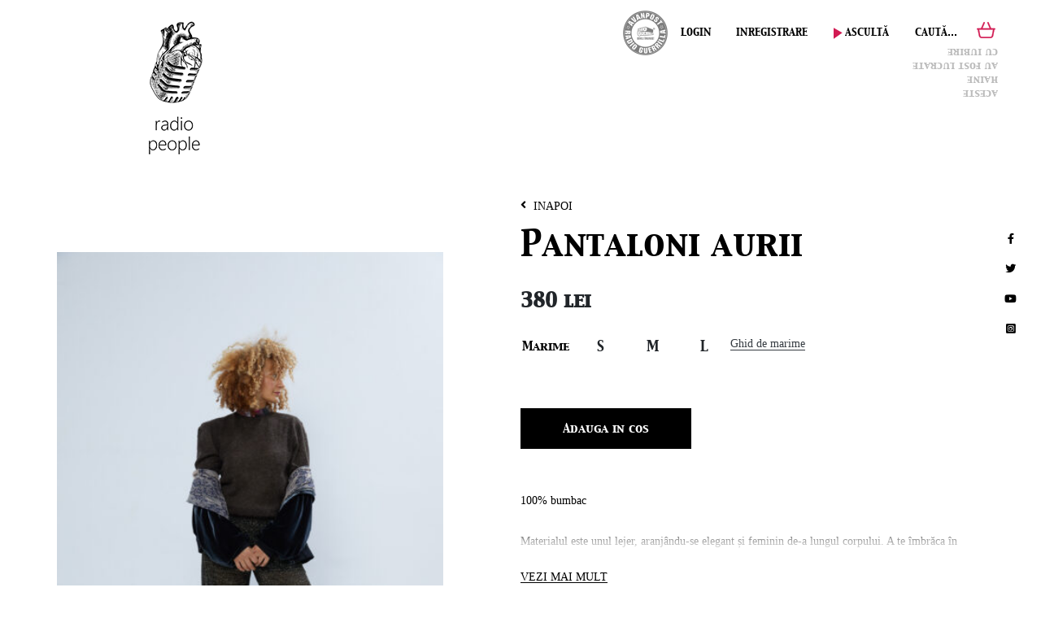

--- FILE ---
content_type: text/html; charset=UTF-8
request_url: https://www.radiopeople.ro/produs/pantaloni-aurii/
body_size: 10776
content:
<!doctype html> <html lang="ro-RO"> <head> <meta charset="UTF-8"> <meta name="viewport" content="width=device-width, initial-scale=1, maximum-scale=2.0"> <link rel="profile" href="http://gmpg.org/xfn/11"> <link rel="pingback" href="https://www.radiopeople.ro/xmlrpc.php"> <script>/*<![CDATA[*/var stylesheet_directory_uri="https://www.radiopeople.ro/wp-content/themes/radiopeople";/*]]>*/</script> <title>Pantaloni aurii - Radio People</title> <meta name="robots" content="max-snippet:-1, max-image-preview:large, max-video-preview:-1"/> <link rel="canonical" href="https://www.radiopeople.ro/produs/pantaloni-aurii/"/> <meta property="og:locale" content="ro_RO"/> <meta property="og:type" content="article"/> <meta property="og:title" content="Pantaloni aurii - Radio People"/> <meta property="og:description" content="100% bumbac Materialul este unul lejer, aranjându-se elegant și feminin de-a lungul corpului. A te îmbrăca în razele soarelui a fost mereu un atribut al zeițelor, al femeilor conectate la sursă, la propria lor divinitate. Absolut orice femeie. Poate vi se par cuvinte mari, dar eu cred și simt că au energie în ele. Ceea ce purtăm în suflet despre noi sub formă de gând și despre lucrurile pe care alegem să le atingem sau să le aducem aproape de noi devine fără urmă de îndoială propria noastră realitate. Alegeți mereu culorile și modelele, care să vă bucure sufletele."/> <meta property="og:url" content="https://www.radiopeople.ro/produs/pantaloni-aurii/"/> <meta property="og:site_name" content="Radio People"/> <meta property="og:image" content="https://www.radiopeople.ro/wp-content/uploads/2021/01/Raluca-Radiopeople1986-683x1024.jpg"/> <meta property="og:image:secure_url" content="https://www.radiopeople.ro/wp-content/uploads/2021/01/Raluca-Radiopeople1986-683x1024.jpg"/> <meta property="og:image:width" content="683"/> <meta property="og:image:height" content="1024"/> <meta name="twitter:card" content="summary"/> <meta name="twitter:description" content="100% bumbac Materialul este unul lejer, aranjându-se elegant și feminin de-a lungul corpului. A te îmbrăca în razele soarelui a fost mereu un atribut al zeițelor, al femeilor conectate la sursă, la propria lor divinitate. Absolut orice femeie. Poate vi se par cuvinte mari, dar eu cred și simt că au energie în ele. Ceea ce purtăm în suflet despre noi sub formă de gând și despre lucrurile pe care alegem să le atingem sau să le aducem aproape de noi devine fără urmă de îndoială propria noastră realitate. Alegeți mereu culorile și modelele, care să vă bucure sufletele."/> <meta name="twitter:title" content="Pantaloni aurii - Radio People"/> <meta name="twitter:image" content="https://www.radiopeople.ro/wp-content/uploads/2021/01/Raluca-Radiopeople1986-scaled.jpg"/> <script type='application/ld+json' class='yoast-schema-graph yoast-schema-graph--main'>/*<![CDATA[*/{"@context":"https://schema.org","@graph":[{"@type":"WebSite","@id":"https://www.radiopeople.ro/#website","url":"https://www.radiopeople.ro/","name":"Radio People","inLanguage":"ro-RO","potentialAction":[{"@type":"SearchAction","target":"https://www.radiopeople.ro/?s={search_term_string}","query-input":"required name=search_term_string"}]},{"@type":"ImageObject","@id":"https://www.radiopeople.ro/produs/pantaloni-aurii/#primaryimage","inLanguage":"ro-RO","url":"https://www.radiopeople.ro/wp-content/uploads/2021/01/Raluca-Radiopeople1986-scaled.jpg","width":1707,"height":2560},{"@type":"WebPage","@id":"https://www.radiopeople.ro/produs/pantaloni-aurii/#webpage","url":"https://www.radiopeople.ro/produs/pantaloni-aurii/","name":"Pantaloni aurii - Radio People","isPartOf":{"@id":"https://www.radiopeople.ro/#website"},"inLanguage":"ro-RO","primaryImageOfPage":{"@id":"https://www.radiopeople.ro/produs/pantaloni-aurii/#primaryimage"},"datePublished":"2021-01-09T17:35:38+00:00","dateModified":"2022-06-28T11:01:06+00:00","potentialAction":[{"@type":"ReadAction","target":["https://www.radiopeople.ro/produs/pantaloni-aurii/"]}]}]}/*]]>*/</script> <link rel='dns-prefetch' href='//cdn.jsdelivr.net'/> <link rel='dns-prefetch' href='//cdnjs.cloudflare.com'/> <link rel='dns-prefetch' href='//fonts.googleapis.com'/> <link rel='dns-prefetch' href='//s.w.org'/> <link rel="alternate" type="application/rss+xml" title="Radio People &raquo; Flux" href="https://www.radiopeople.ro/feed/"/> <link rel="alternate" type="application/rss+xml" title="Radio People &raquo; Flux comentarii" href="https://www.radiopeople.ro/comments/feed/"/> <script type="text/javascript">/*<![CDATA[*/window._wpemojiSettings={"baseUrl":"https:\/\/s.w.org\/images\/core\/emoji\/12.0.0-1\/72x72\/","ext":".png","svgUrl":"https:\/\/s.w.org\/images\/core\/emoji\/12.0.0-1\/svg\/","svgExt":".svg","source":{"concatemoji":"https:\/\/www.radiopeople.ro\/wp-includes\/js\/wp-emoji-release.min.js?ver=5.3.20"}};!function(e,a,t){var n,r,o,i=a.createElement("canvas"),p=i.getContext&&i.getContext("2d");function s(e,t){var a=String.fromCharCode;p.clearRect(0,0,i.width,i.height),p.fillText(a.apply(this,e),0,0);e=i.toDataURL();return p.clearRect(0,0,i.width,i.height),p.fillText(a.apply(this,t),0,0),e===i.toDataURL()}function c(e){var t=a.createElement("script");t.src=e,t.defer=t.type="text/javascript",a.getElementsByTagName("head")[0].appendChild(t)}for(o=Array("flag","emoji"),t.supports={everything:!0,everythingExceptFlag:!0},r=0;r<o.length;r++)t.supports[o[r]]=function(e){if(!p||!p.fillText)return!1;switch(p.textBaseline="top",p.font="600 32px Arial",e){case"flag":return s([127987,65039,8205,9895,65039],[127987,65039,8203,9895,65039])?!1:!s([55356,56826,55356,56819],[55356,56826,8203,55356,56819])&&!s([55356,57332,56128,56423,56128,56418,56128,56421,56128,56430,56128,56423,56128,56447],[55356,57332,8203,56128,56423,8203,56128,56418,8203,56128,56421,8203,56128,56430,8203,56128,56423,8203,56128,56447]);case"emoji":return!s([55357,56424,55356,57342,8205,55358,56605,8205,55357,56424,55356,57340],[55357,56424,55356,57342,8203,55358,56605,8203,55357,56424,55356,57340])}return!1}(o[r]),t.supports.everything=t.supports.everything&&t.supports[o[r]],"flag"!==o[r]&&(t.supports.everythingExceptFlag=t.supports.everythingExceptFlag&&t.supports[o[r]]);t.supports.everythingExceptFlag=t.supports.everythingExceptFlag&&!t.supports.flag,t.DOMReady=!1,t.readyCallback=function(){t.DOMReady=!0},t.supports.everything||(n=function(){t.readyCallback()},a.addEventListener?(a.addEventListener("DOMContentLoaded",n,!1),e.addEventListener("load",n,!1)):(e.attachEvent("onload",n),a.attachEvent("onreadystatechange",function(){"complete"===a.readyState&&t.readyCallback()})),(n=t.source||{}).concatemoji?c(n.concatemoji):n.wpemoji&&n.twemoji&&(c(n.twemoji),c(n.wpemoji)))}(window,document,window._wpemojiSettings);/*]]>*/</script> <script type="text/template" id="tmpl-variation-template">
<div class="woocommerce-variation-description">{{{ data.variation.variation_description }}}</div>
<div class="woocommerce-variation-price">{{{ data.variation.price_html }}}</div>
<div class="woocommerce-variation-availability">{{{ data.variation.availability_html }}}</div>
</script> <script type="text/template" id="tmpl-unavailable-variation-template">
<p>Regret, acest produs nu este disponibil. Te rog alege altceva.</p>
</script> <script type='text/javascript' src='https://www.radiopeople.ro/wp-includes/js/jquery/jquery.js?ver=1.12.4-wp'></script> <script type='text/javascript' src='https://www.radiopeople.ro/wp-includes/js/jquery/jquery-migrate.min.js?ver=1.4.1'></script> <script type='text/javascript'>/*<![CDATA[*/var myAjax={"ajaxurl":"https:\/\/www.radiopeople.ro\/wp-admin\/admin-ajax.php"};/*]]>*/</script> <script type='text/javascript' src='https://www.radiopeople.ro/wp-content/themes/radiopeople/assets/js/custom.js'></script> <link rel='https://api.w.org/' href='https://www.radiopeople.ro/wp-json/'/> <link rel="EditURI" type="application/rsd+xml" title="RSD" href="https://www.radiopeople.ro/xmlrpc.php?rsd"/> <link rel="wlwmanifest" type="application/wlwmanifest+xml" href="https://www.radiopeople.ro/wp-includes/wlwmanifest.xml"/> <meta name="generator" content="WordPress 5.3.20"/> <meta name="generator" content="WooCommerce 3.9.2"/> <link rel='shortlink' href='https://www.radiopeople.ro/?p=1385'/> <link rel="alternate" type="application/json+oembed" href="https://www.radiopeople.ro/wp-json/oembed/1.0/embed?url=https%3A%2F%2Fwww.radiopeople.ro%2Fprodus%2Fpantaloni-aurii%2F"/> <link rel="alternate" type="text/xml+oembed" href="https://www.radiopeople.ro/wp-json/oembed/1.0/embed?url=https%3A%2F%2Fwww.radiopeople.ro%2Fprodus%2Fpantaloni-aurii%2F&#038;format=xml"/> <noscript><style>.woocommerce-product-gallery{ opacity: 1 !important; }</style></noscript> <script type='text/javascript'>/*<![CDATA[*/var gaProperty='G-N1ETJTYS47';var disableStr='ga-disable-'+gaProperty;if(document.cookie.indexOf(disableStr+'=true')>-1){window[disableStr]=true;}
function gaOptout(){document.cookie=disableStr+'=true; expires=Thu, 31 Dec 2099 23:59:59 UTC; path=/';window[disableStr]=true;}/*]]>*/</script><script async src="https://www.googletagmanager.com/gtag/js?id=G-N1ETJTYS47"></script> <script>/*<![CDATA[*/window.dataLayer=window.dataLayer||[];function gtag(){dataLayer.push(arguments);}
gtag('js',new Date());gtag('set','developer_id.dOGY3NW',true);gtag('config','G-N1ETJTYS47',{'allow_google_signals':true,'link_attribution':false,'anonymize_ip':true,'custom_map':{'dimension1':'logged_in'},'logged_in':'no'});/*]]>*/</script> <link type="text/css" rel="stylesheet" href="https://www.radiopeople.ro/wp-content/cache/comet-cache/htmlc/public/www-radiopeople-ro/6/8/d/4/4/04ccefdc107d6c296e5446a83d6c780d-compressor-part.css" media="all"/> </head> <body class="product-template-default single single-product postid-1385 wp-embed-responsive theme-radiopeople woocommerce woocommerce-page woocommerce-no-js woo-variation-swatches wvs-theme-radiopeople wvs-theme-child-radiopeople wvs-style-squared wvs-attr-behavior-blur wvs-tooltip wvs-css wvs-show-label storefront-full-width-content storefront-align-wide right-sidebar woocommerce-active"> <header class="w-100 position-fixed bg-white"> <div class="container-fluid"> <div class="row"> <div class="col-md-11 mx-md-auto pl-lg-3 pr-lg-0 pb-lg-0 pb-5"> <nav class="navbar navbar-expand pr-0"> <button class="navbar-toggler mr-auto" type="button" data-toggle="collapse" data-target="#navbarCollapse" aria-controls="navbarCollapse" aria-expanded="false" aria-label="Toggle navigation"> <img src="https://www.radiopeople.ro/wp-content/themes/radiopeople/assets/images/menubutton_03.png"/> </button> <div class="collapse main-nav navbar-collapse justify-content-between align-items-start" id="navbarCollapse"> <div class="navbar-nav main-logo"> <a class="d-none mobile-logo" href="https://www.radiopeople.ro"> <img src="http://www.radiopeople.ro/wp-content/uploads/2020/02/radio.png" alt="radio"> </a> <a class=" desktop-logo" href="https://www.radiopeople.ro"> <img src="http://www.radiopeople.ro/wp-content/uploads/2020/02/radiopeople.png" alt="radiopeople"> </a> </div> <div class="navbar-nav "> <ul> <li class="avanpost-link desktop-link"> <a target="_blank" href="https://www.guerrillaradio.ro/avanpost/"><img src="https://www.radiopeople.ro/wp-content/themes/radiopeople/assets/images/logo-avanpost.png"/></a> </li> </ul> <ul class="right-side-menu navbar-nav ml-auto"> <li class="menu-item-has-children"> <a class="px-0" href="https://www.radiopeople.ro/login/">LOGIN</a> &nbsp;&nbsp;&nbsp;&nbsp; <a class="px-0" href="https://www.radiopeople.ro/register/">INREGISTRARE</a> </li> <li> <a href="https://www.guerrillaradio.ro/player/" target="_blank">ASCULTĂ</a> </li> <li> <a href="#"> Caută... </a> </li> </ul> <ul class="avanpost-link-container-mobile"> <li class="avanpost-link"> <a target="_blank" href="https://www.guerrillaradio.ro/avanpost/"><img src="https://www.radiopeople.ro/wp-content/themes/radiopeople/assets/images/logo-avanpost.png"/></a> </li> </ul> <ul class="search-icon-list search-icon"> <li> <i class="fa fa-search"></i> </li> </ul> <ul class="list-unstyled mb-0 cart-drop-down"> <li> <a href="#demo" data-toggle="collapse" class="demo-parent"> <img src="https://www.radiopeople.ro/wp-content/themes/radiopeople/assets/images/cart.png"/> </a> <ul id="demo" class="collapse list-unstyled main-menu-cart-list"> Coșul este gol. </li> </ul> </div> <div class="header-text"> <span>aceste</span> <span>haine</span> <span>au fost lucrate</span> <span>cu iubire</span> </div> </div> </nav> </div> </div> </div> </header> <nav class="navbar left-mobile-menu-toggle navbar-expand-lg navbar-dark fixed-top bg-dark p-0 "> <button class="navbar-toggler mr-auto" type="button" data-toggle="collapse" data-target="#leftnavbarCollapse" aria-controls="leftnavbarCollapse" aria-expanded="false" aria-label="Toggle navigation"> <img src="https://www.radiopeople.ro/wp-content/themes/radiopeople/assets/images/menubutton_03.png"/> </button> <div class="collapse left-menu-toggle navbar-collapse" id="leftnavbarCollapse"> <div class="position-relative h-100"> <div class="d-flex justify-content-between align-items-center"> <a class="close-menu" data-toggle="collapse" data-target="#leftnavbarCollapse" ><i class="fas fa-times"></i></a> <a class="aculta" href="https://www.guerrillaradio.ro/player/" target="_blank">asculta</a> </div> <ul class="categories-ul" id="returnaccordionEx" role="tablist" aria-multiselectable="true"> <li><a class="" data-toggle="" data-parent="#returnaccordionEx" href="https://www.radiopeople.ro/categorie/femei/" aria-expanded="false" aria-controls="femei42">FEMEI</a> <ul class="categories-sub-ul collapse " id="femei42" role="tabpanel" aria-labelledby="femei42" data-parent="#returnaccordionEx" style=""> <li><a class="" href="https://www.radiopeople.ro/categorie/femei/maiouri/">Maiouri</a></li> <li><a class="" href="https://www.radiopeople.ro/categorie/femei/colanti/">COLANȚI</a></li> <li><a class="" href="https://www.radiopeople.ro/categorie/femei/pantaloni/">PANTALONI</a></li> <li><a class="" href="https://www.radiopeople.ro/categorie/femei/rochii/">ROCHII</a></li> <li><a class="" href="https://www.radiopeople.ro/categorie/femei/jachete/">JACHETE</a></li> <li><a class="" href="https://www.radiopeople.ro/categorie/femei/bluze/">BLUZE</a></li> </ul> </li> <li><a class="" data-toggle="" data-parent="#returnaccordionEx" href="https://www.radiopeople.ro/categorie/ilustratie-ilustratie/" aria-expanded="false" aria-controls="ilustratie-ilustratie105">ILUSTRAȚIE</a> <ul class="categories-sub-ul collapse " id="ilustratie-ilustratie105" role="tabpanel" aria-labelledby="ilustratie-ilustratie105" data-parent="#returnaccordionEx" style=""> </ul> </li> <li><a class="" data-toggle="" data-parent="#returnaccordionEx" href="https://www.radiopeople.ro/categorie/custom-made/" aria-expanded="false" aria-controls="custom-made71">CUSTOM MADE</a> <ul class="categories-sub-ul collapse " id="custom-made71" role="tabpanel" aria-labelledby="custom-made71" data-parent="#returnaccordionEx" style=""> </ul> </li> <li><a class="" data-toggle="" data-parent="#returnaccordionEx" href="https://www.radiopeople.ro/categorie/barbati/" aria-expanded="false" aria-controls="barbati68">BĂRBAŢI</a> <ul class="categories-sub-ul collapse " id="barbati68" role="tabpanel" aria-labelledby="barbati68" data-parent="#returnaccordionEx" style=""> <li><a class="" href="https://www.radiopeople.ro/categorie/barbati/hanorace/">HANORACE</a></li> <li><a class="" href="https://www.radiopeople.ro/categorie/barbati/jachete-barbati/">JACHETE</a></li> <li><a class="" href="https://www.radiopeople.ro/categorie/barbati/pulovere/">PULOVERE</a></li> <li><a class="" href="https://www.radiopeople.ro/categorie/barbati/tricouri/">TRICOURI</a></li> <li><a class="" href="https://www.radiopeople.ro/categorie/barbati/pantaloni-barbati/">PANTALONI</a></li> </ul> </li> <li><a class="" data-toggle="" data-parent="#returnaccordionEx" href="https://www.radiopeople.ro/categorie/accesorii/" aria-expanded="false" aria-controls="accesorii69">ACCESORII</a> <ul class="categories-sub-ul collapse " id="accesorii69" role="tabpanel" aria-labelledby="accesorii69" data-parent="#returnaccordionEx" style=""> </ul> </li> <ul class="profile-contt"> <li class="menu-item-has-children"> <a class="px-0" href="https://www.radiopeople.ro/register">CONT</a> </li> </ul> </ul> <ul id="menu-simple-pages-menu" class="general-pages-ul"><li id="menu-item-828" class="menu-item menu-item-type-post_type menu-item-object-page menu-item-828"><a href="https://www.radiopeople.ro/contact/">Contact</a></li> </ul> <div class="d-sm social-icons"> <div class="icons"> <ul> <li><a href="https://www.facebook.com/radio_people"><i class="fab fa-facebook-f"></i></a></li> <li><a href="https://twitter.com/radio_people"><i class="fab fa-twitter"></i></a></li> <li><a href="https://www.youtube.com/channel/radio_people"><i class="fab fa-youtube"></i></a></li> <li><a href="https://www.instagram.com/radio_people/"><i class="fab fa-instagram-square"></i></a></li> </ul> </div> </div> </div> </div> </nav> <aside class=""> <nav> <ul class="categories-ul" id="returnaccordion" role="tablist" aria-multiselectable="true"> <li><a class="" data-toggle="" data-parent="#returnaccordion" href="https://www.radiopeople.ro/categorie/femei/" aria-expanded="false" aria-controls="femei42">FEMEI</a> <ul class="categories-sub-ul collapse " id="femei42" role="tabpanel" aria-labelledby="femei42" data-parent="#returnaccordion" style=""> <li><a class="" href="https://www.radiopeople.ro/categorie/femei/maiouri/">Maiouri</a></li> <li><a class="" href="https://www.radiopeople.ro/categorie/femei/colanti/">COLANȚI</a></li> <li><a class="" href="https://www.radiopeople.ro/categorie/femei/pantaloni/">PANTALONI</a></li> <li><a class="" href="https://www.radiopeople.ro/categorie/femei/rochii/">ROCHII</a></li> <li><a class="" href="https://www.radiopeople.ro/categorie/femei/jachete/">JACHETE</a></li> <li><a class="" href="https://www.radiopeople.ro/categorie/femei/bluze/">BLUZE</a></li> </ul> </li> <li><a class="" data-toggle="" data-parent="#returnaccordion" href="https://www.radiopeople.ro/categorie/ilustratie-ilustratie/" aria-expanded="false" aria-controls="ilustratie-ilustratie105">ILUSTRAȚIE</a> <ul class="categories-sub-ul collapse " id="ilustratie-ilustratie105" role="tabpanel" aria-labelledby="ilustratie-ilustratie105" data-parent="#returnaccordion" style=""> </ul> </li> <li><a class="" data-toggle="" data-parent="#returnaccordion" href="https://www.radiopeople.ro/categorie/custom-made/" aria-expanded="false" aria-controls="custom-made71">CUSTOM MADE</a> <ul class="categories-sub-ul collapse " id="custom-made71" role="tabpanel" aria-labelledby="custom-made71" data-parent="#returnaccordion" style=""> </ul> </li> <li><a class="" data-toggle="" data-parent="#returnaccordion" href="https://www.radiopeople.ro/categorie/barbati/" aria-expanded="false" aria-controls="barbati68">BĂRBAŢI</a> <ul class="categories-sub-ul collapse " id="barbati68" role="tabpanel" aria-labelledby="barbati68" data-parent="#returnaccordion" style=""> <li><a class="" href="https://www.radiopeople.ro/categorie/barbati/hanorace/">HANORACE</a></li> <li><a class="" href="https://www.radiopeople.ro/categorie/barbati/jachete-barbati/">JACHETE</a></li> <li><a class="" href="https://www.radiopeople.ro/categorie/barbati/pulovere/">PULOVERE</a></li> <li><a class="" href="https://www.radiopeople.ro/categorie/barbati/tricouri/">TRICOURI</a></li> <li><a class="" href="https://www.radiopeople.ro/categorie/barbati/pantaloni-barbati/">PANTALONI</a></li> </ul> </li> <li><a class="" data-toggle="" data-parent="#returnaccordion" href="https://www.radiopeople.ro/categorie/accesorii/" aria-expanded="false" aria-controls="accesorii69">ACCESORII</a> <ul class="categories-sub-ul collapse " id="accesorii69" role="tabpanel" aria-labelledby="accesorii69" data-parent="#returnaccordion" style=""> </ul> </li> </ul> <ul id="menu-simple-pages-menu-1" class="general-pages-ul"><li class="menu-item menu-item-type-post_type menu-item-object-page menu-item-828"><a href="https://www.radiopeople.ro/contact/">Contact</a></li> </ul> </nav> </aside> <div id="primary" class="content-area"> <main id="main" class="site-main" role="main"> <main class="main"> <div class="woocommerce-notices-wrapper"></div> <section class="product-detail"> <div id="product-1385" class="product type-product post-1385 status-publish first instock product_cat-pantaloni has-post-thumbnail taxable shipping-taxable purchasable product-type-variable"> <div class="container"> <div class="row mx-auto jackets-scroll single-product-page pt-0"> <div class="col-lg-5 col-12 px-0 mt-lg-5 mr-md-auto pt-0"> <div class="pt-0 woocommerce-product-gallery woocommerce-product-gallery--with-images woocommerce-product-gallery--columns-5 images" data-columns="5" style="opacity: 0; transition: opacity .25s ease-in-out;"> <figure class="text-left"> <div data-thumb="https://www.radiopeople.ro/wp-content/uploads/2021/01/Raluca-Radiopeople1986-100x100.jpg" data-thumb-alt="" class="woocommerce-product-gallery__image"><a href="https://www.radiopeople.ro/wp-content/uploads/2021/01/Raluca-Radiopeople1986-scaled.jpg"><img width="416" height="624" src="https://www.radiopeople.ro/wp-content/uploads/2021/01/Raluca-Radiopeople1986-416x624.jpg" class="wp-post-image" alt="" title="Pantaloni aurii" data-caption="" data-src="https://www.radiopeople.ro/wp-content/uploads/2021/01/Raluca-Radiopeople1986-scaled.jpg" data-large_image="https://www.radiopeople.ro/wp-content/uploads/2021/01/Raluca-Radiopeople1986-scaled.jpg" data-large_image_width="1707" data-large_image_height="2560" srcset="https://www.radiopeople.ro/wp-content/uploads/2021/01/Raluca-Radiopeople1986-416x624.jpg 416w, https://www.radiopeople.ro/wp-content/uploads/2021/01/Raluca-Radiopeople1986-200x300.jpg 200w, https://www.radiopeople.ro/wp-content/uploads/2021/01/Raluca-Radiopeople1986-683x1024.jpg 683w, https://www.radiopeople.ro/wp-content/uploads/2021/01/Raluca-Radiopeople1986-768x1152.jpg 768w, https://www.radiopeople.ro/wp-content/uploads/2021/01/Raluca-Radiopeople1986-1024x1536.jpg 1024w, https://www.radiopeople.ro/wp-content/uploads/2021/01/Raluca-Radiopeople1986-1365x2048.jpg 1365w, https://www.radiopeople.ro/wp-content/uploads/2021/01/Raluca-Radiopeople1986-scaled.jpg 1707w" sizes="(max-width: 416px) 100vw, 416px"/></a></div> <div class="galerry_images"> <div data-thumb="https://www.radiopeople.ro/wp-content/uploads/2021/01/Raluca-Radiopeople1974-100x100.jpg" data-thumb-alt="" class="woocommerce-product-gallery__image"><a href="https://www.radiopeople.ro/wp-content/uploads/2021/01/Raluca-Radiopeople1974-scaled.jpg"><img width="416" height="624" src="https://www.radiopeople.ro/wp-content/uploads/2021/01/Raluca-Radiopeople1974-416x624.jpg" class="" alt="" title="Pantaloni aurii" data-caption="" data-src="https://www.radiopeople.ro/wp-content/uploads/2021/01/Raluca-Radiopeople1974-scaled.jpg" data-large_image="https://www.radiopeople.ro/wp-content/uploads/2021/01/Raluca-Radiopeople1974-scaled.jpg" data-large_image_width="1707" data-large_image_height="2560" srcset="https://www.radiopeople.ro/wp-content/uploads/2021/01/Raluca-Radiopeople1974-416x624.jpg 416w, https://www.radiopeople.ro/wp-content/uploads/2021/01/Raluca-Radiopeople1974-200x300.jpg 200w, https://www.radiopeople.ro/wp-content/uploads/2021/01/Raluca-Radiopeople1974-683x1024.jpg 683w, https://www.radiopeople.ro/wp-content/uploads/2021/01/Raluca-Radiopeople1974-768x1152.jpg 768w, https://www.radiopeople.ro/wp-content/uploads/2021/01/Raluca-Radiopeople1974-1024x1536.jpg 1024w, https://www.radiopeople.ro/wp-content/uploads/2021/01/Raluca-Radiopeople1974-1365x2048.jpg 1365w, https://www.radiopeople.ro/wp-content/uploads/2021/01/Raluca-Radiopeople1974-scaled.jpg 1707w" sizes="(max-width: 416px) 100vw, 416px"/></a></div><div data-thumb="https://www.radiopeople.ro/wp-content/uploads/2021/01/Raluca-Radiopeople1931-100x100.jpg" data-thumb-alt="" class="woocommerce-product-gallery__image"><a href="https://www.radiopeople.ro/wp-content/uploads/2021/01/Raluca-Radiopeople1931-scaled.jpg"><img width="416" height="624" src="https://www.radiopeople.ro/wp-content/uploads/2021/01/Raluca-Radiopeople1931-416x624.jpg" class="" alt="" title="Pantaloni aurii" data-caption="" data-src="https://www.radiopeople.ro/wp-content/uploads/2021/01/Raluca-Radiopeople1931-scaled.jpg" data-large_image="https://www.radiopeople.ro/wp-content/uploads/2021/01/Raluca-Radiopeople1931-scaled.jpg" data-large_image_width="1707" data-large_image_height="2560" srcset="https://www.radiopeople.ro/wp-content/uploads/2021/01/Raluca-Radiopeople1931-416x624.jpg 416w, https://www.radiopeople.ro/wp-content/uploads/2021/01/Raluca-Radiopeople1931-200x300.jpg 200w, https://www.radiopeople.ro/wp-content/uploads/2021/01/Raluca-Radiopeople1931-683x1024.jpg 683w, https://www.radiopeople.ro/wp-content/uploads/2021/01/Raluca-Radiopeople1931-768x1152.jpg 768w, https://www.radiopeople.ro/wp-content/uploads/2021/01/Raluca-Radiopeople1931-1024x1536.jpg 1024w, https://www.radiopeople.ro/wp-content/uploads/2021/01/Raluca-Radiopeople1931-1365x2048.jpg 1365w, https://www.radiopeople.ro/wp-content/uploads/2021/01/Raluca-Radiopeople1931-scaled.jpg 1707w" sizes="(max-width: 416px) 100vw, 416px"/></a></div><div data-thumb="https://www.radiopeople.ro/wp-content/uploads/2021/01/Raluca-Radiopeople1970-100x100.jpg" data-thumb-alt="" class="woocommerce-product-gallery__image"><a href="https://www.radiopeople.ro/wp-content/uploads/2021/01/Raluca-Radiopeople1970-scaled.jpg"><img width="416" height="624" src="https://www.radiopeople.ro/wp-content/uploads/2021/01/Raluca-Radiopeople1970-416x624.jpg" class="" alt="" title="Pantaloni aurii" data-caption="" data-src="https://www.radiopeople.ro/wp-content/uploads/2021/01/Raluca-Radiopeople1970-scaled.jpg" data-large_image="https://www.radiopeople.ro/wp-content/uploads/2021/01/Raluca-Radiopeople1970-scaled.jpg" data-large_image_width="1707" data-large_image_height="2560" srcset="https://www.radiopeople.ro/wp-content/uploads/2021/01/Raluca-Radiopeople1970-416x624.jpg 416w, https://www.radiopeople.ro/wp-content/uploads/2021/01/Raluca-Radiopeople1970-200x300.jpg 200w, https://www.radiopeople.ro/wp-content/uploads/2021/01/Raluca-Radiopeople1970-683x1024.jpg 683w, https://www.radiopeople.ro/wp-content/uploads/2021/01/Raluca-Radiopeople1970-768x1152.jpg 768w, https://www.radiopeople.ro/wp-content/uploads/2021/01/Raluca-Radiopeople1970-1024x1536.jpg 1024w, https://www.radiopeople.ro/wp-content/uploads/2021/01/Raluca-Radiopeople1970-1365x2048.jpg 1365w, https://www.radiopeople.ro/wp-content/uploads/2021/01/Raluca-Radiopeople1970-scaled.jpg 1707w" sizes="(max-width: 416px) 100vw, 416px"/></a></div></div> </figure> <div class="wrapper-swiper swiper-container pt-0"> <div class="swiper-wrapper pt-0"> <div class="swiper-slide pt-0"> <img src="https://www.radiopeople.ro/wp-content/uploads/2021/01/Raluca-Radiopeople1974-scaled.jpg" class="img-fluid pt-0" alt="silliam-jacket"> </div> <div class="swiper-slide pt-0"> <img src="https://www.radiopeople.ro/wp-content/uploads/2021/01/Raluca-Radiopeople1931-scaled.jpg" class="img-fluid pt-0" alt="silliam-jacket"> </div> <div class="swiper-slide pt-0"> <img src="https://www.radiopeople.ro/wp-content/uploads/2021/01/Raluca-Radiopeople1970-scaled.jpg" class="img-fluid pt-0" alt="silliam-jacket"> </div> </div> <div class="swiper-pagination my-4"></div> </div> </div> </div> <div class="col-lg-6 col-12 pl-0"> <div class="right-side" id="fixed_right_panel"> <div class="link-produs"> <small> <a href="https://www.radiopeople.ro/categorie/femei/pantaloni/">inapoi</a> </small> </div> <div class="siliam-jackets mb-1"> <h1 class="pb-0 mb-4">Pantaloni aurii</h1> </div> <div class="siliam-jackets"> <p class="my-0 price"><span class="woocommerce-Price-amount amount">380&nbsp;<span class="woocommerce-Price-currencySymbol">lei</span></span> <small class="woocommerce-price-suffix">TVA inclus</small></p> </div> <form class="variations_form cart" action="https://www.radiopeople.ro/produs/pantaloni-aurii/" method="post" enctype='multipart/form-data' data-product_id="1385" data-product_variations="[{&quot;attributes&quot;:{&quot;attribute_pa_marime&quot;:&quot;l&quot;},&quot;availability_html&quot;:&quot;&lt;p class=\&quot;stock in-stock\&quot;&gt;2 \u00een stoc&lt;\/p&gt;\n&quot;,&quot;backorders_allowed&quot;:false,&quot;dimensions&quot;:{&quot;length&quot;:&quot;&quot;,&quot;width&quot;:&quot;&quot;,&quot;height&quot;:&quot;&quot;},&quot;dimensions_html&quot;:&quot;Nu se aplic\u0103&quot;,&quot;display_price&quot;:380,&quot;display_regular_price&quot;:380,&quot;image&quot;:{&quot;title&quot;:&quot;Pantaloni aurii&quot;,&quot;caption&quot;:&quot;&quot;,&quot;url&quot;:&quot;https:\/\/www.radiopeople.ro\/wp-content\/uploads\/2021\/01\/Raluca-Radiopeople1986-scaled.jpg&quot;,&quot;alt&quot;:&quot;&quot;,&quot;src&quot;:&quot;https:\/\/www.radiopeople.ro\/wp-content\/uploads\/2021\/01\/Raluca-Radiopeople1986-416x624.jpg&quot;,&quot;srcset&quot;:&quot;https:\/\/www.radiopeople.ro\/wp-content\/uploads\/2021\/01\/Raluca-Radiopeople1986-416x624.jpg 416w, https:\/\/www.radiopeople.ro\/wp-content\/uploads\/2021\/01\/Raluca-Radiopeople1986-200x300.jpg 200w, https:\/\/www.radiopeople.ro\/wp-content\/uploads\/2021\/01\/Raluca-Radiopeople1986-683x1024.jpg 683w, https:\/\/www.radiopeople.ro\/wp-content\/uploads\/2021\/01\/Raluca-Radiopeople1986-768x1152.jpg 768w, https:\/\/www.radiopeople.ro\/wp-content\/uploads\/2021\/01\/Raluca-Radiopeople1986-1024x1536.jpg 1024w, https:\/\/www.radiopeople.ro\/wp-content\/uploads\/2021\/01\/Raluca-Radiopeople1986-1365x2048.jpg 1365w, https:\/\/www.radiopeople.ro\/wp-content\/uploads\/2021\/01\/Raluca-Radiopeople1986-scaled.jpg 1707w&quot;,&quot;sizes&quot;:&quot;(max-width: 416px) 100vw, 416px&quot;,&quot;full_src&quot;:&quot;https:\/\/www.radiopeople.ro\/wp-content\/uploads\/2021\/01\/Raluca-Radiopeople1986-scaled.jpg&quot;,&quot;full_src_w&quot;:1707,&quot;full_src_h&quot;:2560,&quot;gallery_thumbnail_src&quot;:&quot;https:\/\/www.radiopeople.ro\/wp-content\/uploads\/2021\/01\/Raluca-Radiopeople1986-100x100.jpg&quot;,&quot;gallery_thumbnail_src_w&quot;:100,&quot;gallery_thumbnail_src_h&quot;:100,&quot;thumb_src&quot;:&quot;https:\/\/www.radiopeople.ro\/wp-content\/uploads\/2021\/01\/Raluca-Radiopeople1986-324x324.jpg&quot;,&quot;thumb_src_w&quot;:324,&quot;thumb_src_h&quot;:324,&quot;src_w&quot;:416,&quot;src_h&quot;:624},&quot;image_id&quot;:&quot;1388&quot;,&quot;is_downloadable&quot;:false,&quot;is_in_stock&quot;:true,&quot;is_purchasable&quot;:true,&quot;is_sold_individually&quot;:&quot;no&quot;,&quot;is_virtual&quot;:false,&quot;max_qty&quot;:2,&quot;min_qty&quot;:1,&quot;price_html&quot;:&quot;&quot;,&quot;sku&quot;:&quot;&quot;,&quot;variation_description&quot;:&quot;&quot;,&quot;variation_id&quot;:1798,&quot;variation_is_active&quot;:true,&quot;variation_is_visible&quot;:true,&quot;weight&quot;:&quot;&quot;,&quot;weight_html&quot;:&quot;Nu se aplic\u0103&quot;},{&quot;attributes&quot;:{&quot;attribute_pa_marime&quot;:&quot;m&quot;},&quot;availability_html&quot;:&quot;&lt;p class=\&quot;stock in-stock\&quot;&gt;1 \u00een stoc&lt;\/p&gt;\n&quot;,&quot;backorders_allowed&quot;:false,&quot;dimensions&quot;:{&quot;length&quot;:&quot;&quot;,&quot;width&quot;:&quot;&quot;,&quot;height&quot;:&quot;&quot;},&quot;dimensions_html&quot;:&quot;Nu se aplic\u0103&quot;,&quot;display_price&quot;:380,&quot;display_regular_price&quot;:380,&quot;image&quot;:{&quot;title&quot;:&quot;Pantaloni aurii&quot;,&quot;caption&quot;:&quot;&quot;,&quot;url&quot;:&quot;https:\/\/www.radiopeople.ro\/wp-content\/uploads\/2021\/01\/Raluca-Radiopeople1986-scaled.jpg&quot;,&quot;alt&quot;:&quot;&quot;,&quot;src&quot;:&quot;https:\/\/www.radiopeople.ro\/wp-content\/uploads\/2021\/01\/Raluca-Radiopeople1986-416x624.jpg&quot;,&quot;srcset&quot;:&quot;https:\/\/www.radiopeople.ro\/wp-content\/uploads\/2021\/01\/Raluca-Radiopeople1986-416x624.jpg 416w, https:\/\/www.radiopeople.ro\/wp-content\/uploads\/2021\/01\/Raluca-Radiopeople1986-200x300.jpg 200w, https:\/\/www.radiopeople.ro\/wp-content\/uploads\/2021\/01\/Raluca-Radiopeople1986-683x1024.jpg 683w, https:\/\/www.radiopeople.ro\/wp-content\/uploads\/2021\/01\/Raluca-Radiopeople1986-768x1152.jpg 768w, https:\/\/www.radiopeople.ro\/wp-content\/uploads\/2021\/01\/Raluca-Radiopeople1986-1024x1536.jpg 1024w, https:\/\/www.radiopeople.ro\/wp-content\/uploads\/2021\/01\/Raluca-Radiopeople1986-1365x2048.jpg 1365w, https:\/\/www.radiopeople.ro\/wp-content\/uploads\/2021\/01\/Raluca-Radiopeople1986-scaled.jpg 1707w&quot;,&quot;sizes&quot;:&quot;(max-width: 416px) 100vw, 416px&quot;,&quot;full_src&quot;:&quot;https:\/\/www.radiopeople.ro\/wp-content\/uploads\/2021\/01\/Raluca-Radiopeople1986-scaled.jpg&quot;,&quot;full_src_w&quot;:1707,&quot;full_src_h&quot;:2560,&quot;gallery_thumbnail_src&quot;:&quot;https:\/\/www.radiopeople.ro\/wp-content\/uploads\/2021\/01\/Raluca-Radiopeople1986-100x100.jpg&quot;,&quot;gallery_thumbnail_src_w&quot;:100,&quot;gallery_thumbnail_src_h&quot;:100,&quot;thumb_src&quot;:&quot;https:\/\/www.radiopeople.ro\/wp-content\/uploads\/2021\/01\/Raluca-Radiopeople1986-324x324.jpg&quot;,&quot;thumb_src_w&quot;:324,&quot;thumb_src_h&quot;:324,&quot;src_w&quot;:416,&quot;src_h&quot;:624},&quot;image_id&quot;:&quot;1388&quot;,&quot;is_downloadable&quot;:false,&quot;is_in_stock&quot;:true,&quot;is_purchasable&quot;:true,&quot;is_sold_individually&quot;:&quot;no&quot;,&quot;is_virtual&quot;:false,&quot;max_qty&quot;:1,&quot;min_qty&quot;:1,&quot;price_html&quot;:&quot;&quot;,&quot;sku&quot;:&quot;&quot;,&quot;variation_description&quot;:&quot;&quot;,&quot;variation_id&quot;:1799,&quot;variation_is_active&quot;:true,&quot;variation_is_visible&quot;:true,&quot;weight&quot;:&quot;&quot;,&quot;weight_html&quot;:&quot;Nu se aplic\u0103&quot;},{&quot;attributes&quot;:{&quot;attribute_pa_marime&quot;:&quot;s&quot;},&quot;availability_html&quot;:&quot;&lt;p class=\&quot;stock in-stock\&quot;&gt;1 \u00een stoc&lt;\/p&gt;\n&quot;,&quot;backorders_allowed&quot;:false,&quot;dimensions&quot;:{&quot;length&quot;:&quot;&quot;,&quot;width&quot;:&quot;&quot;,&quot;height&quot;:&quot;&quot;},&quot;dimensions_html&quot;:&quot;Nu se aplic\u0103&quot;,&quot;display_price&quot;:380,&quot;display_regular_price&quot;:380,&quot;image&quot;:{&quot;title&quot;:&quot;Pantaloni aurii&quot;,&quot;caption&quot;:&quot;&quot;,&quot;url&quot;:&quot;https:\/\/www.radiopeople.ro\/wp-content\/uploads\/2021\/01\/Raluca-Radiopeople1986-scaled.jpg&quot;,&quot;alt&quot;:&quot;&quot;,&quot;src&quot;:&quot;https:\/\/www.radiopeople.ro\/wp-content\/uploads\/2021\/01\/Raluca-Radiopeople1986-416x624.jpg&quot;,&quot;srcset&quot;:&quot;https:\/\/www.radiopeople.ro\/wp-content\/uploads\/2021\/01\/Raluca-Radiopeople1986-416x624.jpg 416w, https:\/\/www.radiopeople.ro\/wp-content\/uploads\/2021\/01\/Raluca-Radiopeople1986-200x300.jpg 200w, https:\/\/www.radiopeople.ro\/wp-content\/uploads\/2021\/01\/Raluca-Radiopeople1986-683x1024.jpg 683w, https:\/\/www.radiopeople.ro\/wp-content\/uploads\/2021\/01\/Raluca-Radiopeople1986-768x1152.jpg 768w, https:\/\/www.radiopeople.ro\/wp-content\/uploads\/2021\/01\/Raluca-Radiopeople1986-1024x1536.jpg 1024w, https:\/\/www.radiopeople.ro\/wp-content\/uploads\/2021\/01\/Raluca-Radiopeople1986-1365x2048.jpg 1365w, https:\/\/www.radiopeople.ro\/wp-content\/uploads\/2021\/01\/Raluca-Radiopeople1986-scaled.jpg 1707w&quot;,&quot;sizes&quot;:&quot;(max-width: 416px) 100vw, 416px&quot;,&quot;full_src&quot;:&quot;https:\/\/www.radiopeople.ro\/wp-content\/uploads\/2021\/01\/Raluca-Radiopeople1986-scaled.jpg&quot;,&quot;full_src_w&quot;:1707,&quot;full_src_h&quot;:2560,&quot;gallery_thumbnail_src&quot;:&quot;https:\/\/www.radiopeople.ro\/wp-content\/uploads\/2021\/01\/Raluca-Radiopeople1986-100x100.jpg&quot;,&quot;gallery_thumbnail_src_w&quot;:100,&quot;gallery_thumbnail_src_h&quot;:100,&quot;thumb_src&quot;:&quot;https:\/\/www.radiopeople.ro\/wp-content\/uploads\/2021\/01\/Raluca-Radiopeople1986-324x324.jpg&quot;,&quot;thumb_src_w&quot;:324,&quot;thumb_src_h&quot;:324,&quot;src_w&quot;:416,&quot;src_h&quot;:624},&quot;image_id&quot;:&quot;1388&quot;,&quot;is_downloadable&quot;:false,&quot;is_in_stock&quot;:true,&quot;is_purchasable&quot;:true,&quot;is_sold_individually&quot;:&quot;no&quot;,&quot;is_virtual&quot;:false,&quot;max_qty&quot;:1,&quot;min_qty&quot;:1,&quot;price_html&quot;:&quot;&quot;,&quot;sku&quot;:&quot;&quot;,&quot;variation_description&quot;:&quot;&quot;,&quot;variation_id&quot;:1800,&quot;variation_is_active&quot;:true,&quot;variation_is_visible&quot;:true,&quot;weight&quot;:&quot;&quot;,&quot;weight_html&quot;:&quot;Nu se aplic\u0103&quot;}]"> <table class="variations" cellspacing="0"> <tbody> <tr> <td class="label"><label for="pa_marime">Marime</label></td> <td colspan="2" class="value"> <select id="pa_marime" class=" hide woo-variation-raw-select woo-variation-raw-type-button" style="display:none" name="attribute_pa_marime" data-attribute_name="attribute_pa_marime" data-show_option_none="yes"><option value="">Alege o opțiune</option><option value="s" >S</option><option value="m" >M</option><option value="l" >L</option></select><ul role="radiogroup" aria-label="Marime" class="variable-items-wrapper button-variable-wrapper" data-attribute_name="attribute_pa_marime" data-attribute_values="[&quot;l&quot;,&quot;m&quot;,&quot;s&quot;]"><li aria-checked="false" data-wvstooltip="S" class="variable-item button-variable-item button-variable-item-s " title="S" data-title="S" data-value="s" role="radio" tabindex="0"><div class="variable-item-contents"><span class="variable-item-span variable-item-span-button">S</span></div></li><li aria-checked="false" data-wvstooltip="M" class="variable-item button-variable-item button-variable-item-m " title="M" data-title="M" data-value="m" role="radio" tabindex="0"><div class="variable-item-contents"><span class="variable-item-span variable-item-span-button">M</span></div></li><li aria-checked="false" data-wvstooltip="L" class="variable-item button-variable-item button-variable-item-l " title="L" data-title="L" data-value="l" role="radio" tabindex="0"><div class="variable-item-contents"><span class="variable-item-span variable-item-span-button">L</span></div></li></ul><a class="reset_variations" href="#">Golește</a> </td> <td class="guide"><span><a class="text-dark" href="#guide-more" data-toggle="modal">Ghid de marime</a></span></td> </tr> </tbody> </table> <div class="single_variation_wrap"> <div class="woocommerce-variation single_variation"></div><div class="woocommerce-variation-add-to-cart variations_button"> <div class="quantity"><div><span class="title-quantity">Cantitate: </span><select class="quantity-selector" name="quantity"><option value="1"selected>1</option><option value="2">2</option><option value="3">3</option><option value="4">4</option><option value="5">5</option><option value="6">6</option><option value="7">7</option><option value="8">8</option><option value="9">9</option></select></div></div> <button type="submit" class="single_add_to_cart_button button alt">Adauga in cos</button> <input type="hidden" name="add-to-cart" value="1385"/> <input type="hidden" name="product_id" value="1385"/> <input type="hidden" name="variation_id" class="variation_id" value="0"/> </div> </div> </form> <div class="woocommerce-product-details__short-description descriere position-relative"> <div class="read-more-para"><p>100% bumbac</p> <p>Materialul este unul lejer, aranjându-se elegant și feminin de-a lungul corpului. A te îmbrăca în razele soarelui a fost mereu un atribut al zeițelor, al femeilor conectate la sursă, la propria lor divinitate. Absolut orice femeie. Poate vi se par cuvinte mari, dar eu cred și simt că au energie în ele. Ceea ce purtăm în suflet despre noi sub formă de gând și despre lucrurile pe care alegem să le atingem sau să le aducem aproape de noi devine fără urmă de îndoială propria noastră realitate. Alegeți mereu culorile și modelele, care să vă bucure sufletele.</p> </div> <div class="fadeout"></div> </div> <span class="read-more-button">Vezi mai mult</span> <ul class="multe-icon"> <li> <ul class="social-icon"> <li><a href="https://www.facebook.com/radio_people"><i class="fab fa-facebook-f"></i></a></li> <li><a href="https://twitter.com/radio_people"><i class="fab fa-twitter"></i></a></li> <li><a href="https://www.youtube.com/channel/radio_people"><i class="fab fa-youtube"></i></a></li> <li><a href="https://www.instagram.com/radio_people/"><i class="fab fa-instagram-square"></i></a></li> </ul> </li> </ul> </div> </div> </div> </div> </div> </section> </main> </main> </div> <footer class="footer-sticky"> <div class="container"> <div class="row"> <div class="col-lg-10 perks d-block ml-lg-auto px-lg-0"> <ul> <li><a href="#"><img src="https://www.radiopeople.ro/wp-content/themes/radiopeople/assets/images/earth.png" alt="">Transport gratuit la comenzi de peste 300 lei</a></li> <li><a href="#"><img src="https://www.radiopeople.ro/wp-content/themes/radiopeople/assets/images/delivery.png" alt="">Retur gratuit</a></li> <li><a href="#"><img src="https://www.radiopeople.ro/wp-content/themes/radiopeople/assets/images/award.png" alt="">Drag pentru ceea ce facem</a></li> </ul> </div> <div class="footer-sticky col-lg-10 ml-lg-auto "> <ul id="menu-footer-menu" class="footer-general-pages-list"><li id="menu-item-832" class="menu-item menu-item-type-post_type menu-item-object-page menu-item-832"><a href="https://www.radiopeople.ro/transport/">TRANSPORT</a></li> <li id="menu-item-833" class="menu-item menu-item-type-post_type menu-item-object-page menu-item-833"><a href="https://www.radiopeople.ro/plati/">PLĂŢI</a></li> <li id="menu-item-831" class="menu-item menu-item-type-post_type menu-item-object-page menu-item-831"><a href="https://www.radiopeople.ro/politica-retur/">POLITICA DE RETUR</a></li> <li id="menu-item-830" class="menu-item menu-item-type-post_type menu-item-object-page menu-item-830"><a href="https://www.radiopeople.ro/despre/">Despre noi</a></li> <li id="menu-item-796" class="menu-item menu-item-type-post_type menu-item-object-page menu-item-796"><a href="https://www.radiopeople.ro/contact/">Contact</a></li> <li id="menu-item-837" class="menu-item menu-item-type-post_type menu-item-object-page menu-item-837"><a href="https://www.radiopeople.ro/politica-de-confidentialitate/">Politica de confidenţialitate</a></li> <li id="menu-item-834" class="menu-item menu-item-type-post_type menu-item-object-page menu-item-834"><a href="https://www.radiopeople.ro/termeni/">TERMENI</a></li> <li id="menu-item-2086" class="menu-item menu-item-type-post_type menu-item-object-page menu-item-2086"><a href="https://www.radiopeople.ro/ingrijire/">Îngrijire</a></li> </ul> </div> <div class="col-12 text-center"> <ul class="payment-logo"> <li> <img src="https://www.radiopeople.ro/wp-content/themes/radiopeople/assets/images/mobile.png" alt=""> </li> <li> <img src="https://www.radiopeople.ro/wp-content/themes/radiopeople/assets/images/visa.png" alt=""> </li> <li> <img src="https://www.radiopeople.ro/wp-content/themes/radiopeople/assets/images/visa-elect.png" alt=""> </li> <li> <img src="https://www.radiopeople.ro/wp-content/themes/radiopeople/assets/images/circle-company.png" alt=""> </li> <li> <img src="https://www.radiopeople.ro/wp-content/themes/radiopeople/assets/images/company-inner.png" alt=""> </li> <li> <img src="https://www.radiopeople.ro/wp-content/themes/radiopeople/assets/images/paypal.png" alt=""> </li> </ul> <div class="copy"> <p>© 2021 RADIO PEOPLE. TOATE DREPTURILE REZERVATE</p> </div> <div class="search-bar search-icon "> <a href="#"> <img src="https://www.radiopeople.ro/wp-content/themes/radiopeople/assets/images/search.png" alt="search"></a> </div> </div> </div> </div> </footer> <div class="icon-wrapper"> <div class="icons"> <ul> <li><a href="https://www.facebook.com/radio_people"><i class="fab fa-facebook-f"></i></a></li> <li><a href="https://twitter.com/radio_people"><i class="fab fa-twitter"></i></a></li> <li><a href="https://www.youtube.com/channel/radio_people"><i class="fab fa-youtube"></i></a></li> <li><a href="https://www.instagram.com/radio_people/"><i class="fab fa-instagram-square"></i></a></li> </ul> </div> </div> <a href="#" id="back-to-top" title="Back to top"><img src="https://www.radiopeople.ro/wp-content/themes/radiopeople/assets/images/sidebar.jpg" alt=""></a> <div class="search-wrapper"> <div class="search-inner"> <div class="close-search"> <i class="fas fa-times fa-lg"></i> </div> <div class="form-box"> <form role="search" id="searchform" method="get" class="search-form pt-0" action="https://www.radiopeople.ro"> <input type="text" class="search-field form-control search-input w-100 py-0" placeholder="cauta &hellip;" value="" name="s"/> <div class="form-group position-relative mb-0"> <button class="btn btn-search w-100 h-100 search-submit" type="submit"> <img src="https://www.radiopeople.ro/wp-content/themes/radiopeople/assets/images/search-btn.png"> </button> </div> </form> </div> <div class="outsider-search position-absolute w-100 h-100"> </div> </div> </div> <div class="modal" id="guide-more"> <div class="modal-dialog modal-md modal-dialog-centered"> <div class="modal-content"> <div class="modal-header"> <button type="button" class="close" data-dismiss="modal">&times;</button> </div> <div class="modal-body"> <img src="https://www.radiopeople.ro/wp-content/themes/radiopeople/assets/images/320lei.jpg" class="w-100"/> </div> </div> </div> </div> <div class="close-main-menu d-none"> </div> <script type="text/javascript">/*<![CDATA[*/(function($){'use strict';jQuery(document).ready(function(){var noItemMsg="Load more button hidden because no more item to load";$(".homepage-products").append('<a href="#" class="btn loadMoreBtn" id="loadMore"><span class="loadMoreBtn-label">Mai multe Produse</span></a>');$(".homepage-products .wow").slice(0,20).show();$(document).find(".homepage-products .ald-count").text($(".homepage-products .wow:hidden").length);$(".homepage-products").find("#loadMore").on('click',function(e){e.preventDefault();$(".homepage-products .wow:hidden").slice(0,10).slideDown();if($(".homepage-products .wow:hidden").length==0){$(this).fadeOut('slow');}
$(document).find(".homepage-products .ald-count").text($(".homepage-products .wow:hidden").length);});if($(".homepage-products .wow:hidden").length==0){$(".homepage-products").find("#loadMore").fadeOut('slow');console.log(noItemMsg);}});})(jQuery);/*]]>*/</script> <script type="application/ld+json">/*<![CDATA[*/{"@context":"https:\/\/schema.org\/","@type":"Product","@id":"https:\/\/www.radiopeople.ro\/produs\/pantaloni-aurii\/#product","name":"Pantaloni aurii","url":"https:\/\/www.radiopeople.ro\/produs\/pantaloni-aurii\/","description":"100% bumbac\r\n\r\nMaterialul este unul lejer, aranj\u00e2ndu-se elegant \u0219i feminin de-a lungul corpului. A te \u00eembr\u0103ca \u00een razele soarelui a fost mereu un atribut al zei\u021belor, al femeilor conectate la surs\u0103, la propria lor divinitate. Absolut orice femeie. Poate vi se par cuvinte mari, dar eu cred \u0219i simt c\u0103 au energie \u00een ele. Ceea ce purt\u0103m \u00een suflet despre noi sub form\u0103 de g\u00e2nd \u0219i despre lucrurile pe care alegem s\u0103 le atingem sau s\u0103 le aducem aproape de noi devine f\u0103r\u0103 urm\u0103 de \u00eendoial\u0103 propria noastr\u0103 realitate. Alege\u021bi mereu culorile \u0219i modelele, care s\u0103 v\u0103 bucure sufletele.","image":"https:\/\/www.radiopeople.ro\/wp-content\/uploads\/2021\/01\/Raluca-Radiopeople1986-scaled.jpg","sku":1385,"offers":[{"@type":"Offer","price":"380","priceValidUntil":"2027-12-31","priceSpecification":{"price":"380","priceCurrency":"RON","valueAddedTaxIncluded":"true"},"priceCurrency":"RON","availability":"http:\/\/schema.org\/InStock","url":"https:\/\/www.radiopeople.ro\/produs\/pantaloni-aurii\/","seller":{"@type":"Organization","name":"Radio People","url":"https:\/\/www.radiopeople.ro"}}]}/*]]>*/</script> <div class="pswp" tabindex="-1" role="dialog" aria-hidden="true"> <div class="pswp__bg"></div> <div class="pswp__scroll-wrap"> <div class="pswp__container"> <div class="pswp__item"></div> <div class="pswp__item"></div> <div class="pswp__item"></div> </div> <div class="pswp__ui pswp__ui--hidden"> <div class="pswp__top-bar"> <div class="pswp__counter"></div> <button class="pswp__button pswp__button--close" aria-label="Închide (Esc)"></button> <button class="pswp__button pswp__button--share" aria-label="Partajează"></button> <button class="pswp__button pswp__button--fs" aria-label="Comută la ecran complet"></button> <button class="pswp__button pswp__button--zoom" aria-label="Mărește/micșorează"></button> <div class="pswp__preloader"> <div class="pswp__preloader__icn"> <div class="pswp__preloader__cut"> <div class="pswp__preloader__donut"></div> </div> </div> </div> </div> <div class="pswp__share-modal pswp__share-modal--hidden pswp__single-tap"> <div class="pswp__share-tooltip"></div> </div> <button class="pswp__button pswp__button--arrow--left" aria-label="Anterior (săgeată stânga)"></button> <button class="pswp__button pswp__button--arrow--right" aria-label="Următor (săgeată dreapta)"></button> <div class="pswp__caption"> <div class="pswp__caption__center"></div> </div> </div> </div> </div> <script type="text/javascript">/*<![CDATA[*/var c=document.body.className;c=c.replace(/woocommerce-no-js/,'woocommerce-js');document.body.className=c;/*]]>*/</script> <script type="text/javascript" src="https://www.radiopeople.ro/wp-content/cache/comet-cache/htmlc/public/www-radiopeople-ro/f/3/f/a/c/c0e3d80c1364086b3b678b29a0faa331-compressor-part.js"></script> <script type="text/javascript">/*<![CDATA[*/jQuery(function($){$('.single_add_to_cart_button').on('click',function(){gtag('event','add_to_cart',{'event_category':'ecommerce','event_label':'#1385','items':[{'id':'#1385','name':'Pantaloni aurii','quantity':$('input.qty').val()?$('input.qty').val():'1'}]});});gtag('event','view_item',{'items':[{'id':'#1385','name':'Pantaloni aurii','category':'PANTALONI','price':'380',}]});$('.add_to_cart_button:not(.product_type_variable, .product_type_grouped)').on('click',function(){gtag('event','add_to_cart',{'event_category':'ecommerce','event_label':($(this).data('product_sku'))?($(this).data('product_sku')):('#'+$(this).data('product_id')),'items':[{'id':($(this).data('product_sku'))?($(this).data('product_sku')):('#'+$(this).data('product_id')),'quantity':$(this).data('quantity')}]});});});/*]]>*/</script> </body> </html>

<!-- Comet Cache HTML Compressor took 0.00134 seconds compiling CSS tag frags in checksum: `5d47b8f8c110d3f800d4243bf1f52cca`. -->
<!-- Comet Cache HTML Compressor took 0.00025 seconds building parts based on CSS tag frags in checksum: `68d44b8fed6d920e54da23baf77cee9a`. -->
<!-- Comet Cache HTML Compressor took 0.00800 seconds compressing/combining head/body CSS in checksum: `2fed95faa84facab5d11cf3c7bcd8b6a`. -->
<!-- Comet Cache HTML Compressor took 0.00060 seconds compiling JS tag frags in checksum: `47faced66690f1e672ffe348e8a69f74`. -->
<!-- Comet Cache HTML Compressor took 0.00015 seconds building parts based on JS tag frags in checksum: `f3fac61ce84a7765ae9c81c7f1b616a7`. -->
<!-- Comet Cache HTML Compressor took 0.00330 seconds compressing/combining footer JS in checksum: `eee34788fa6663ebb5195fb60584a1a6`. -->
<!-- Comet Cache HTML Compressor took 0.01098 seconds compressing inline JS in checksum: `588af15d16fe830b4d2355f0444eaf96`. -->
<!-- Comet Cache HTML Compressor took 0.00363 seconds compressing inline JSON in checksum: `55307ef80d4becfa44b8e9f7f198331a`. -->
<!-- Comet Cache HTML Compressor took 0.02621 seconds compressing HTML w/ checksum: `7652d929201f1ce3bd1a8e96f3aed407`. -->

<!-- Comet Cache HTML Compressor took 0.05329 seconds (overall). -->

<!-- *´¨)
     ¸.•´¸.•*´¨) ¸.•*¨)
     (¸.•´ (¸.•` ¤ Comet Cache is Fully Functional ¤ ´¨) -->

<!-- Cache File Version Salt:       n/a -->

<!-- Cache File URL:                https://www.radiopeople.ro/produs/pantaloni-aurii/ -->
<!-- Cache File Path:               /cache/comet-cache/cache/https/www-radiopeople-ro/produs/pantaloni-aurii.html -->

<!-- Cache File Generated Via:      HTTP request -->
<!-- Cache File Generated On:       Jan 17th, 2026 @ 6:28 am UTC -->
<!-- Cache File Generated In:       0.75096 seconds -->

<!-- Cache File Expires On:         Jan 18th, 2026 @ 6:28 am UTC -->
<!-- Cache File Auto-Rebuild On:    Jan 18th, 2026 @ 6:28 am UTC -->

--- FILE ---
content_type: application/javascript
request_url: https://www.radiopeople.ro/wp-content/themes/radiopeople/assets/js/custom.js
body_size: 2340
content:
jQuery(window).on('load', function() {

    if (jQuery('body').hasClass('woocommerce-checkout')) {
        jQuery(':input').removeAttr('placeholder');
    }
    jQuery("#select2-billing_state-container > .select2-selection__placeholder").text("Select a Judet");
    jQuery("#select2-shipping_state-container > .select2-selection__placeholder").text("Select a Judet");
    //jQuery('#billing_state_field').children('label').remove();
    //         jQuery('#shipping_state_field').children('label').remove();
});

jQuery(document).ready(function() {
    "use strict";
    if (jQuery('body').hasClass('single-product')) {


        if (window.innerWidth < 600) {
            removeVariationClass();
        } else {
            addVariationClass();
        }
    }
    jQuery('#customRadio1').attr('checked', 'checked');
    jQuery('#shipping_method_0_flat_rate1').siblings('label').children("span").remove();
    jQuery('#promoCode').css('display', 'none');
    jQuery('#order_comments_field label').remove();
    jQuery('#promoCode123').css('display', 'none');
    //======================ajax function start here=============================
    if (jQuery('body').hasClass('woocommerce-cart') || jQuery('body').hasClass('woocommerce-checkout')) {
        //////////////////////small changes ///////////////


        jQuery("#select2-billing_state-container > .select2-selection__placeholder").text("Select a Judet");
        jQuery("#select2-shipping_state-container > .select2-selection__placeholder").text("Select a Judet");
        jQuery('#billing_state_field').children('label').remove();
        jQuery('#shipping_state_field').children('label').remove();
        jQuery('#shipping_method_0_flat_rate1').removeAttr('checked');
        jQuery('#shipping_method_0_free_shipping4').prop('checked', 'true');
        ////////////////////////////////////end small changes in checkout////////////////////
        var decodedCookie = decodeURIComponent(document.cookie);
        var ca = decodedCookie.split(';');
        var code = ca[ca.length - 1].split('=');

        jQuery.ajax({
            type: "post",
            url: myAjax.ajaxurl,
            data: {
                action: "get_cupon",
                cupon: code[1]
            },
            success: function(response) {
                if (jQuery('body').hasClass('woocommerce-cart') || jQuery('body').hasClass('woocommerce-checkout')) {
                    jQuery(document).ajaxComplete(function() {
                        if (response > 0) {
                            jQuery('#promoCode').css('display', 'table-row');
                            jQuery('#promoCode123').css('display', 'table-row');
                            jQuery('#coupon-amount').prepend('-', response);
                            jQuery('#coupon-amount123').prepend('-', response);
                        } else {
                            jQuery('#promoCode').css('display', 'none');
                            jQuery('#promoCode123').css('display', 'none');
                        }
                    });
                }
            }
        });
    }
    ///======================ajax function close here=====================================================
    jQuery(document).ajaxComplete(function() {
        if (jQuery("input[type=radio][name='shipping_method[0]']:checked")) {
            jQuery('#delivery').html(jQuery("input[type=radio][name='shipping_method[0]']:checked").siblings('label').text());
        }
    });
    /////////////////////
    jQuery(".form-row input#password").focus(function() {
        jQuery(".profile-login-form .form-row input#password:not([value=''])").parent().parent().siblings('label').addClass('has-value');
    });
    jQuery(".form-row input").focus(function() {
        jQuery(this).parent().siblings('label').addClass('has-value');
    });
    jQuery(".checkout .form-row input:not([value=''])").parent().siblings('label').addClass('has-value');
    jQuery(".edit-account .form-row input:not([value=''])").parent().siblings('label').addClass('has-value');
    jQuery(".lost-password-login .form-row input:not([value=''])").parent().siblings('label').addClass('has-value');
    //  jQuery(".profile-login-form .form-row input:not([value=''])").parent().siblings('label').addClass('has-value');
    //var tet = jQuery(".profile-login-form .form-row input#password:not([value=''])").parent().parent();
    //alert(tet);



    // blur input fields on unfocus + if has no value
    jQuery(".form-row input").blur(function() {
        var text_val = jQuery(this).val();
        if (text_val === "") {
            jQuery(this).parent().siblings('label').removeClass('has-value');
            jQuery(this).parent().parent().siblings('label').removeClass('has-value');
            //alert(text_val);

        }
    });

    jQuery('.wpcf7-form').attr('autocomplete', 'off');


});



//=================================onload function close here====================================== sufiyan jquery move here


//=================hide company textbox on click radio button in checkout page//////////////////==========
jQuery(document).on('click', '#customRadio', function() {
    jQuery('#billing_company_field').css('display', 'none');
});
//=================show company textbox on click radio button in checkout page//////////////////==========
jQuery(document).on('click', '#customRadio1', function() {
    jQuery('#billing_company_field').css('display', 'block');

});
jQuery(document).ajaxComplete(function() {
    //=================display delivery method on method on right side //////////////////==========
    jQuery(document).on('click', '#shipping_method_0_free_shipping4', function() {
        sessionStorage.removeItem("delivery");
        sessionStorage.setItem('delivery', jQuery(this).siblings('label').text());
        jQuery('#delivery').html(sessionStorage.getItem('delivery'));
    });
    jQuery(document).on('click', '#shipping_method_0_flat_rate1', function() {

        sessionStorage.removeItem("delivery");
        sessionStorage.setItem('delivery', jQuery(this).siblings('label').text());
        jQuery('#delivery').html(sessionStorage.getItem('delivery'));

    });
});
/////////remove classes of variation in single product page when resize window//////////////////



//=================clear the session on coupn remove//////////////////==========


function deleteSession() {

    sessionStorage.clear();
    jQuery('#promoCode').css('display', 'none');
    jQuery('#promoCode123').css('display', 'none');
    removeSession();
}
jQuery(document).on('click', '.woocommerce-remove-coupon', function() {
    jQuery(document).ajaxComplete(function() {
        deleteSession();
        document.cookie = 'couponcode=;path=/';
    });
});
jQuery(document).on('click', '#place_order', function() {
    jQuery(document).ajaxComplete(function() {
        jQuery('.woocommerce-NoticeGroup-checkout').html('');
        jQuery('.woocommerce-NoticeGroup-checkout').hide();


        deleteSession();
        document.cookie = 'couponcode=;path=/';
    });
});
jQuery(document).on('click', '.product-remove', function() {
    jQuery(document).ajaxComplete(function() {
        deleteSession();
    });
});
jQuery(document).ajaxComplete(function() {
    jQuery('.rp_update').removeAttr('disabled')
});

//////////ajax fucntion to remove session ///////////

function removeSession() {
    jQuery.ajax({
        type: "post",
        url: myAjax.ajaxurl,
        data: {
            action: "remove_session",
        },
        success: function(response) {
            console.log('session deleted');
        }
    });
}

////////////////////////save the path in cookie on click add coupon button in cart page///////////////////////////

jQuery(document).on('click', '#coupon-button', function() {
    var code = jQuery('#coupon_code').val();
    document.cookie = 'couponcode=' + code + ";path=/";
});


////to remove class of singla page marime variation///////////////////////

jQuery(window).resize(function() {
    if (jQuery('body').hasClass('single-product')) {
        if (window.innerWidth < 600) {
            removeVariationClass();
        } else {
            addVariationClass();
        }
    }
});

function removeVariationClass() {

    jQuery("select").removeClass("hide woo-variation-raw-select woo-variation-raw-type-button");
    jQuery(".single-product .variations select").removeAttr("style");
    jQuery(".single-product .variations ul").hide();
    jQuery("select[name=attribute_pa_marime] option:first").text("Marime");
    jQuery("select[name=attribute_pa_color] option:first").text("Culoare");

}

function addVariationClass() {
    jQuery("select").attr('class', 'hide woo-variation-raw-select woo-variation-raw-type-button');
    jQuery(".single-product .variations select").attr("style:display:none");
    jQuery(".single-product .variations ul").show();


}
/////////cart page ,+/- quantity on click functions//////////////////////

jQuery(document).on('click', '.rp_update', function() {
    jQuery(document).on('click', '.sub', function() {

        var a = jQuery(this).siblings(".quantity").children("input").val();
        console.log(a);
        jQuery(this).siblings(".quantity").children("input").val(a - 1);
        //Cache.delete()
    });
    jQuery(document).on('click', '.add', function() {

        var b = jQuery(this).siblings(".quantity").children("input").val();
        console.log(b);
        var c = ++b;
        console.log(c);
        jQuery(this).siblings(".quantity").children("input").val(c);
        //Cache.delete()
    });
});

/**** Fix overlap labels on register ***/

jQuery(document).load(function() {
    setTimeout(function() {
        if (jQuery("body").hasClass("page-id-841")) {

            const firstNameInput = document.querySelector(".regbillingfirstname");
            let firstNameInputVal = "";
            if (firstNameInput) {
                firstNameInputVal = firstNameInput.value;
                if (firstNameInputVal !== '') {
                    jQuery(".registernamelabel").addClass("has-value");

                }
            }
            // if (typeof firstNameInput.value === "undefined") {
            //
            // } else {
            //     if (firstNameInput.value !== '') {
            //         jQuery(".registernamelabel").addClass("has-value");
            //
            //     }
            // }

            const emailInput = document.querySelector(".regemail");
            let emailInputVal = "";
            if (emailInput) {
                emailInputVal = emailInput.value;
                if (emailInputVal !== '') {
                    jQuery(".registrationemaillabel").addClass("has-value");

                }
            }
            // if (typeof emailInput.value === "undefined") {
            //
            // } else {
            //     if (emailInput.value !== '') {
            //         jQuery(".registrationemaillabel").addClass("has-value");
            //
            //     }
            // }
        }
    }, 0);
    if (jQuery("body").hasClass("page-id-16")) {

        const passwordInput = document.querySelector("#password");
        let passwordInputVal = "";
        if (passwordInput) {
            passwordInputVal = passwordInput.value;
            if (passwordInputVal !== '') {
                jQuery(".login-password-label").addClass("has-value");

            }
        }

        // if (typeof passwordInput.value != null) {
        //
        //     jQuery(".login-password-label").addClass("has-value");
        //
        // } else {
        //     passwordInput.value = null;
        // }
    }



});